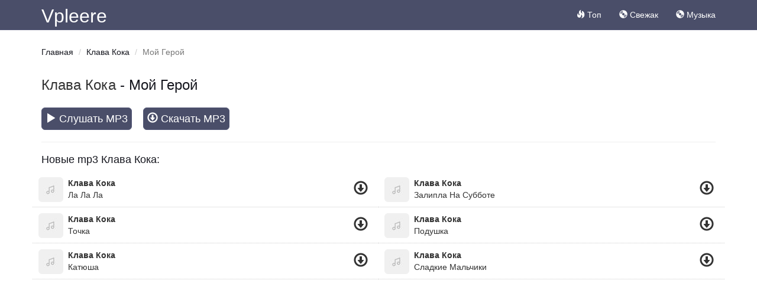

--- FILE ---
content_type: text/html; charset=UTF-8
request_url: https://vpleere.net/s-moj-geroj-qnvwxkm
body_size: 2981
content:
<!DOCTYPE html>
<html lang="ru">
<head>
    <meta charset="UTF-8">
    <meta http-equiv="X-UA-Compatible" content="IE=edge">
    <meta name="viewport" content="width=device-width, initial-scale=1">
        <meta name="csrf-param" content="_csrf">
    <meta name="csrf-token" content="DO96ix0h5Ly3KC1EJZXPghH9kcDvSnnEg5T6_J1fEYRmhiLvd36PiM8fXB1LrffAV5_IjqENS6Hmo6uExRV89g==">
    <title>Песня: Клава Кока - Мой Герой скачать mp3 музыку</title>
    <meta name="description" content="Песня: Клава Кока Мой Герой слушать онлайн. Формат: mp3. Скачать бесплатно в качестве 320 кбит/c.">
    <link rel='shortcut icon' type='image/x-icon' href='/favicon.ico?r=buben'>
    <meta name="theme-color" content="#4a4e69">
    <link href="/minify/4ea4082bf7827db63ba575231f83ea3a.css" rel="preload" as="style">
<link href="/minify/f2d1833dfe24e52c1d171217b7b270f0.js" rel="preload" as="script">
<link href="/minify/4ea4082bf7827db63ba575231f83ea3a.css" rel="stylesheet"></head>
<body id="app-body">
<div class="wrap">
    <nav id="w0" class="navbar-inverse navbar-fixed-top navbar"><div class="container"><div class="navbar-header"><button type="button" class="navbar-toggle" data-toggle="collapse" data-target="#w0-collapse"><span class="sr-only">Toggle navigation</span>
<span class="icon-bar"></span>
<span class="icon-bar"></span>
<span class="icon-bar"></span></button><a class="navbar-brand" href="/">Vpleere</a></div><div id="w0-collapse" class="collapse navbar-collapse"><ul id="w1" class="navbar-nav navbar-right nav"><li><a href="/"><span class="glyphicon glyphicon-fire"></span> Топ</a></li>
<li><a href="/new"><span class="glyphicon glyphicon-cd"></span> Свежак</a></li>
<li><a href="https://mufm.me" target="_blank"><span class="glyphicon glyphicon-cd"></span> Музыка</a></li></ul>    <div class="col-sm-3 col-md-3 pull-right">

    </div>
    </div></div></nav>    <div class="container inner-page">
        <ul class="breadcrumb"><li><a href="/">Главная</a></li>
<li><a href="/a-klava-koka-xvallb">Клава Кока</a></li>
<li class="active">Мой Герой</li>
</ul>        

<div class="row">

<div class="col-md-12">
    <h1 class="title">
        <a href="/a-klava-koka-xvallb">Клава Кока</a> - Мой Герой    </h1>

    <div class="song-info">
    <div class="download-btn">
        <a  aria-label="play"  class="btn btn-lg btn-primary play-song" data-loop="qnvwxkm" data-id="qnvwxkm"><i class="glyphicon glyphicon-play"></i> Слушать MP3</a>
        <a rel="nofollow" href="/pick-up/qnvwxkm" class="btn btn-lg btn-success ios-d download-file"><i class="glyphicon glyphicon-download"></i> Скачать MP3</a>
    </div>
    </div>





    <div class="clearfix"></div>
    <hr/>

        <h2 class="title">
        Новые mp3 Клава Кока:
    </h2>

    <div id="list-wrapper" class="list-wrapper row">
<div class="col-md-6 song" data-title="Клава Кока - Ла Ла Ла" data-mark="anjkndnk">
    <div class="pull-left">
        <div class="play play-song" data-id="anjkndnk">
            <a aria-label="play" title="Слушать">
                <img class="img-rounded" src="/img/nnn.jpg" width="42" height="42" alt="Ла Ла Ла"/>
                <i class="glyphicon glyphicon-play"></i>
            </a>
        </div>
    </div>
    <div class="pull-left">
        <div class="at">

                        <a href="/a-klava-koka-xvallb">Клава Кока</a>
                    </div>
        <div class="st">
            <a href="/s-la-la-la-anjkndnk">Ла Ла Ла</a>
        </div>
    </div>
    <div class="pull-right">
        <div class="download">
            <a href="/s-la-la-la-anjkndnk" data-did="anjkndnk" class="download-filee" title="Скачать">
                <span class="glyphicon glyphicon-download"></span>
            </a>
        </div>
    </div>
    <div class="clearfix"></div>
</div>


<div class="col-md-6 song" data-title="Клава Кока - Залипла На Субботе" data-mark="xoqzedbv">
    <div class="pull-left">
        <div class="play play-song" data-id="xoqzedbv">
            <a aria-label="play" title="Слушать">
                <img class="img-rounded" src="/img/nnn.jpg" width="42" height="42" alt="Залипла На Субботе"/>
                <i class="glyphicon glyphicon-play"></i>
            </a>
        </div>
    </div>
    <div class="pull-left">
        <div class="at">

                        <a href="/a-klava-koka-xvallb">Клава Кока</a>
                    </div>
        <div class="st">
            <a href="/s-zalipla-na-subbote-xoqzedbv">Залипла На Субботе</a>
        </div>
    </div>
    <div class="pull-right">
        <div class="download">
            <a href="/s-zalipla-na-subbote-xoqzedbv" data-did="xoqzedbv" class="download-filee" title="Скачать">
                <span class="glyphicon glyphicon-download"></span>
            </a>
        </div>
    </div>
    <div class="clearfix"></div>
</div>


<div class="col-md-6 song" data-title="Клава Кока - Точка" data-mark="wmnearok">
    <div class="pull-left">
        <div class="play play-song" data-id="wmnearok">
            <a aria-label="play" title="Слушать">
                <img class="img-rounded" src="/img/nnn.jpg" width="42" height="42" alt="Точка"/>
                <i class="glyphicon glyphicon-play"></i>
            </a>
        </div>
    </div>
    <div class="pull-left">
        <div class="at">

                        <a href="/a-klava-koka-xvallb">Клава Кока</a>
                    </div>
        <div class="st">
            <a href="/s-tocka-wmnearok">Точка</a>
        </div>
    </div>
    <div class="pull-right">
        <div class="download">
            <a href="/s-tocka-wmnearok" data-did="wmnearok" class="download-filee" title="Скачать">
                <span class="glyphicon glyphicon-download"></span>
            </a>
        </div>
    </div>
    <div class="clearfix"></div>
</div>


<div class="col-md-6 song" data-title="Клава Кока - Подушка" data-mark="nlvqzjxn">
    <div class="pull-left">
        <div class="play play-song" data-id="nlvqzjxn">
            <a aria-label="play" title="Слушать">
                <img class="img-rounded" src="/img/nnn.jpg" width="42" height="42" alt="Подушка"/>
                <i class="glyphicon glyphicon-play"></i>
            </a>
        </div>
    </div>
    <div class="pull-left">
        <div class="at">

                        <a href="/a-klava-koka-xvallb">Клава Кока</a>
                    </div>
        <div class="st">
            <a href="/s-poduska-nlvqzjxn">Подушка</a>
        </div>
    </div>
    <div class="pull-right">
        <div class="download">
            <a href="/s-poduska-nlvqzjxn" data-did="nlvqzjxn" class="download-filee" title="Скачать">
                <span class="glyphicon glyphicon-download"></span>
            </a>
        </div>
    </div>
    <div class="clearfix"></div>
</div>


<div class="col-md-6 song" data-title="Клава Кока - Катюша" data-mark="mxeekaqj">
    <div class="pull-left">
        <div class="play play-song" data-id="mxeekaqj">
            <a aria-label="play" title="Слушать">
                <img class="img-rounded" src="/img/nnn.jpg" width="42" height="42" alt="Катюша"/>
                <i class="glyphicon glyphicon-play"></i>
            </a>
        </div>
    </div>
    <div class="pull-left">
        <div class="at">

                        <a href="/a-klava-koka-xvallb">Клава Кока</a>
                    </div>
        <div class="st">
            <a href="/s-katusa-mxeekaqj">Катюша</a>
        </div>
    </div>
    <div class="pull-right">
        <div class="download">
            <a href="/s-katusa-mxeekaqj" data-did="mxeekaqj" class="download-filee" title="Скачать">
                <span class="glyphicon glyphicon-download"></span>
            </a>
        </div>
    </div>
    <div class="clearfix"></div>
</div>


<div class="col-md-6 song" data-title="Клава Кока - Сладкие Мальчики" data-mark="anoemwjl">
    <div class="pull-left">
        <div class="play play-song" data-id="anoemwjl">
            <a aria-label="play" title="Слушать">
                <img class="img-rounded" src="/img/nnn.jpg" width="42" height="42" alt="Сладкие Мальчики"/>
                <i class="glyphicon glyphicon-play"></i>
            </a>
        </div>
    </div>
    <div class="pull-left">
        <div class="at">

                        <a href="/a-klava-koka-xvallb">Клава Кока</a>
                    </div>
        <div class="st">
            <a href="/s-sladkie-malciki-anoemwjl">Сладкие Мальчики</a>
        </div>
    </div>
    <div class="pull-right">
        <div class="download">
            <a href="/s-sladkie-malciki-anoemwjl" data-did="anoemwjl" class="download-filee" title="Скачать">
                <span class="glyphicon glyphicon-download"></span>
            </a>
        </div>
    </div>
    <div class="clearfix"></div>
</div>
</div>    
</div>
</div>
    </div>
</div>
<footer class="footer">
    <div class="container">
        <p class="pull-left">
                        <!--LiveInternet counter--><a href="https://www.liveinternet.ru/click"
                              target="_blank"><img id="licntFAFE" width="0" height="0" style="border:0"
                                                   title="LiveInternet"
                                                   src="[data-uri]"
                                                   alt=""/></a><script>(function(d,s){d.getElementById("licntFAFE").src=
        "https://counter.yadro.ru/hit?t45.6;r"+escape(d.referrer)+
        ((typeof(s)=="undefined")?"":";s"+s.width+"*"+s.height+"*"+
            (s.colorDepth?s.colorDepth:s.pixelDepth))+";u"+escape(d.URL)+
        ";h"+escape(d.title.substring(0,150))+";"+Math.random()})
    (document,screen)</script><!--/LiveInternet-->
<!-- Rating Mail.ru counter -->
<script type="text/javascript">
    var _tmr = window._tmr || (window._tmr = []);
    _tmr.push({id: "3229410", type: "pageView", start: (new Date()).getTime()});
    (function (d, w, id) {
        if (d.getElementById(id)) return;
        var ts = d.createElement("script"); ts.type = "text/javascript"; ts.async = true; ts.id = id;
        ts.src = "https://top-fwz1.mail.ru/js/code.js";
        var f = function () {var s = d.getElementsByTagName("script")[0]; s.parentNode.insertBefore(ts, s);};
        if (w.opera == "[object Opera]") { d.addEventListener("DOMContentLoaded", f, false); } else { f(); }
    })(document, window, "topmailru-code");
</script><noscript><div>
        <img src="https://top-fwz1.mail.ru/counter?id=3229410;js=na" style="border:0;position:absolute;left:-9999px;" alt="Top.Mail.Ru" />
    </div></noscript>
<!-- //Rating Mail.ru counter -->
                    </p>
        <p class="pull-right">
           <a href="/cdn-cgi/l/email-protection" class="__cf_email__" data-cfemail="a7d4d2d7d7c8d5d3e7d1d7cbc2c2d5c289c9c2d3">[email&#160;protected]</a>        </p>
    </div>
</footer>
<div class="progress-bar-player hidden">
    <img src="/img/nnn.jpg" width="40" height="40"  class="img-player pull-left"/>
    <div class="progress-bar-player-container">
        <div class="progress__loaded"></div>
        <div class="progress__current"></div>
    </div>
    <div class="row control-player ">
        <a class="btn btn-link player-prev">
            <i class="glyphicon glyphicon-backward"></i>
        </a>
        <a class="btn btn-link player-play">
            <i class="glyphicon glyphicon-play"></i>
        </a>
        <a class="btn btn-link player-next">
            <i class="glyphicon glyphicon-forward"></i>
        </a>
        <span class="text-center" id="name-play-now"></span>
    </div>
</div>

<script data-cfasync="false" src="/cdn-cgi/scripts/5c5dd728/cloudflare-static/email-decode.min.js"></script><script src="/minify/f2d1833dfe24e52c1d171217b7b270f0.js" defer></script><script async src="/js/jp01.js?v=9"></script><script defer src="https://static.cloudflareinsights.com/beacon.min.js/vcd15cbe7772f49c399c6a5babf22c1241717689176015" integrity="sha512-ZpsOmlRQV6y907TI0dKBHq9Md29nnaEIPlkf84rnaERnq6zvWvPUqr2ft8M1aS28oN72PdrCzSjY4U6VaAw1EQ==" data-cf-beacon='{"version":"2024.11.0","token":"690ff177222b46f7aa50e5654fb8f0fe","r":1,"server_timing":{"name":{"cfCacheStatus":true,"cfEdge":true,"cfExtPri":true,"cfL4":true,"cfOrigin":true,"cfSpeedBrain":true},"location_startswith":null}}' crossorigin="anonymous"></script>
</body>
</html>
